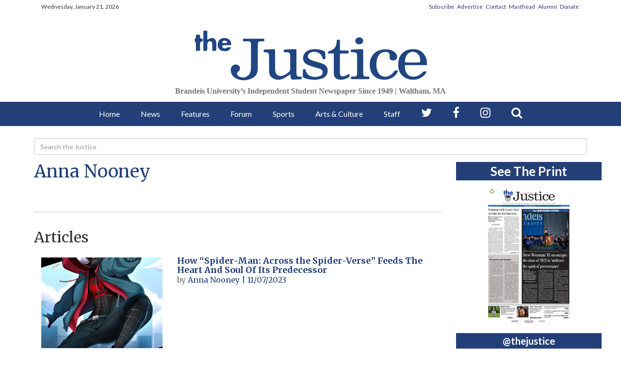

--- FILE ---
content_type: text/html; charset=UTF-8
request_url: https://www.thejustice.org/staff/anna-nooney
body_size: 6663
content:
 



    



<!DOCTYPE html>
<html lang="en">
    <head>
<meta charset="utf-8">
        <meta http-equiv="content-type" content="text/html; charset=utf-8">
        
        <meta name="google-site-verification" content="CPc_pD8mO_707-qdKUhELAQcyMrhJLu8HeD5hk3cPrA" />
        <meta name="viewport" content="width=device-width">

        
<!-- START gryphon/main/meta.tpl -->
<title>Staff - Anna Nooney |  The Justice</title>
<style>#__ceo-debug-message{display: none;}#__ceo-debug-message-open,#__ceo-debug-message-close{font-size: 18px;color: #333;text-decoration: none;position: absolute;top: 0;left: 10px;}#__ceo-debug-message-close{padding-right: 10px;}#__ceo-debug-message #__ceo-debug-message-open{display: none;}#__ceo-debug-message div{display: inline-block;}#__ceo-debug-message.message-collapse{width: 50px;}#__ceo-debug-message.message-collapse div{display: none;}#__ceo-debug-message.message-collapse #__ceo-debug-message-close{display: none;}#__ceo-debug-message.message-collapse #__ceo-debug-message-open{display: inline !important;}.__ceo-poll label{display: block;}ul.__ceo-poll{padding: 0;}.__ceo-poll li{list-style-type: none;margin: 0;margin-bottom: 5px;}.__ceo-poll [name="verify"]{opacity: 0.001;}.__ceo-poll .__ceo-poll-result{max-width: 100%;border-radius: 3px;background: #fff;position: relative;padding: 2px 0;}.__ceo-poll span{z-index: 10;padding-left: 4px;}.__ceo-poll .__ceo-poll-fill{padding: 2px 4px;z-index: 5;top: 0;background: #4b9cd3;color: #fff;border-radius: 3px;position: absolute;overflow: hidden;}.__ceo-flex-container{display: flex;}.__ceo-flex-container .__ceo-flex-col{flex-grow: 1;}.__ceo-table{margin: 10px 0;}.__ceo-table td{border: 1px solid #333;padding: 0 10px;}.text-align-center{text-align: center;}.text-align-right{text-align: right;}.text-align-left{text-align: left;}.__ceo-text-right:empty{margin-bottom: 1em;}article:not(.arx-content) .btn{font-weight: 700;}article:not(.arx-content) .float-left.embedded-media{padding: 0px 15px 15px 0px;}article:not(.arx-content) .align-center{text-align: center;}article:not(.arx-content) .align-right{text-align: right;}article:not(.arx-content) .align-left{text-align: left;}article:not(.arx-content) table{background-color: #f1f1f1;border-radius: 3px;width: 100%;border-collapse: collapse;border-spacing: 0;margin-bottom: 1.5rem;caption-side: bottom;}article:not(.arx-content) table th{text-align: left;padding: 0.5rem;border-bottom: 1px solid #ccc;}article:not(.arx-content) table td{padding: 0.5rem;border-bottom: 1px solid #ccc;}article:not(.arx-content) figure:not(.embedded-media)> figcaption{font-size: 0.8rem;margin-top: 0.5rem;line-height: 1rem;}</style>

<meta name="title" content="Staff - Anna Nooney - The Justice"/>
<meta name="description" content="The&#x20;Justice&#x20;is&#x20;where&#x20;you&#x20;can&#x20;find&#x20;Brandeis&#x20;University&#x27;s&#x20;campus&#x20;news,&#x20;Judge&#x20;sports&#x20;coverage,&#x20;features,&#x20;opinions&#x20;and&#x20;breaking&#x20;news&#x20;for&#x20;Boston,&#x20;Massachusetts" />
<meta name="twitter:site" content="@thejustice" />
<meta property="og:site_name" content="The Justice"/>

  <meta property="og:title" content="Staff - Anna Nooney - The Justice"/>
  <meta property="og:type" content="website"/>
  <meta property="og:description" content="The Justice is where you can find Brandeis University's campus news, Judge sports coverage, features, opinions and breaking news for Boston, Massachusetts"/>
  <meta property="og:image" content="https://d105g71axwt19k.cloudfront.net/21544eb0dec9da5822cad00db0cb41d2/dist/img/JSTdefault.png"/>

  <meta name="twitter:card" content="summary" />
  <meta name="twitter:title" content="Staff - Anna Nooney - The Justice" />
  <meta name="twitter:description" content="The Justice is where you can find Brandeis University's campus news, Judge sports coverage, features, opinions and breaking news for Boston, Massachusetts" />
  <meta name="twitter:image" content="https://d105g71axwt19k.cloudfront.net/21544eb0dec9da5822cad00db0cb41d2/dist/img/JSTdefault.png"/>
<!-- END gryphon/main/meta.tpl -->

        <script src="//ajax.googleapis.com/ajax/libs/jquery/1.10.1/jquery.min.js"></script>
        <script src="https://use.fontawesome.com/79ad343254.js"></script>
        <script type="text/javascript" src="https://d105g71axwt19k.cloudfront.net/21544eb0dec9da5822cad00db0cb41d2/dist/js/modernizr-2.6.2.min.js"></script>
        
                
        <link rel="stylesheet" type="text/css" media="screen, projection, print" href="https://d105g71axwt19k.cloudfront.net/21544eb0dec9da5822cad00db0cb41d2/dist/css/master.css" />

        <link rel="stylesheet" type="text/css" media="screen" href="https://d105g71axwt19k.cloudfront.net/21544eb0dec9da5822cad00db0cb41d2/dist/css/add2home.css">

        <script type="application/javascript" src="https://d105g71axwt19k.cloudfront.net/21544eb0dec9da5822cad00db0cb41d2/dist/js/add2home.js"></script>

        <link rel="stylesheet" type="text/css" media="screen, projection" href="https://d105g71axwt19k.cloudfront.net/21544eb0dec9da5822cad00db0cb41d2/dist/css/jquery.fancybox.css" />
        <link rel="stylesheet" type="text/css" media="print" href="https://d105g71axwt19k.cloudfront.net/21544eb0dec9da5822cad00db0cb41d2/dist/css/print.css" />

        <link href="https://d105g71axwt19k.cloudfront.net/21544eb0dec9da5822cad00db0cb41d2/dist/video-js/video-js.css" rel="stylesheet">
        <script src="https://d105g71axwt19k.cloudfront.net/21544eb0dec9da5822cad00db0cb41d2/dist/video-js/video.js"></script>
        <script src="https://d105g71axwt19k.cloudfront.net/21544eb0dec9da5822cad00db0cb41d2/dist/audiojs/audio.min.js"></script>

        <!-- Galleria -->
        <script src="https://d105g71axwt19k.cloudfront.net/21544eb0dec9da5822cad00db0cb41d2/dist/galleria/galleria-1.2.9.min.js"></script>
        <link rel="stylesheet" href="https://d105g71axwt19k.cloudfront.net/21544eb0dec9da5822cad00db0cb41d2/dist/galleria/azur/galleria.azur.css">

        <link rel="shortcut icon" href="https://d105g71axwt19k.cloudfront.net/21544eb0dec9da5822cad00db0cb41d2/dist/img/favicon/favicon.ico">
    <link rel="apple-touch-icon" sizes="57x57" href="https://d105g71axwt19k.cloudfront.net/21544eb0dec9da5822cad00db0cb41d2/dist/img/favicon/apple-touch-icon-57x57.png">
    <link rel="apple-touch-icon" sizes="114x114" href="https://d105g71axwt19k.cloudfront.net/21544eb0dec9da5822cad00db0cb41d2/dist/img/favicon/apple-touch-icon-114x114.png">
    <link rel="apple-touch-icon" sizes="72x72" href="https://d105g71axwt19k.cloudfront.net/21544eb0dec9da5822cad00db0cb41d2/dist/img/favicon/apple-touch-icon-72x72.png">
    <link rel="apple-touch-icon" sizes="144x144" href="https://d105g71axwt19k.cloudfront.net/21544eb0dec9da5822cad00db0cb41d2/dist/img/favicon/apple-touch-icon-144x144.png">
    <link rel="apple-touch-icon" sizes="60x60" href="https://d105g71axwt19k.cloudfront.net/21544eb0dec9da5822cad00db0cb41d2/dist/img/favicon/apple-touch-icon-60x60.png">
    <link rel="apple-touch-icon" sizes="120x120" href="https://d105g71axwt19k.cloudfront.net/21544eb0dec9da5822cad00db0cb41d2/dist/img/favicon/apple-touch-icon-120x120.png">
    <link rel="apple-touch-icon" sizes="76x76" href="https://d105g71axwt19k.cloudfront.net/21544eb0dec9da5822cad00db0cb41d2/dist/img/favicon/apple-touch-icon-76x76.png">
    <link rel="apple-touch-icon" sizes="152x152" href="https://d105g71axwt19k.cloudfront.net/21544eb0dec9da5822cad00db0cb41d2/dist/img/favicon/apple-touch-icon-152x152.png">
    <link rel="icon" type="image/png" href="https://d105g71axwt19k.cloudfront.net/21544eb0dec9da5822cad00db0cb41d2/dist/img/favicon/favicon-196x196.png" sizes="196x196">
    <link rel="icon" type="image/png" href="https://d105g71axwt19k.cloudfront.net/21544eb0dec9da5822cad00db0cb41d2/dist/img/favicon/favicon-160x160.png" sizes="160x160">
    <link rel="icon" type="image/png" href="https://d105g71axwt19k.cloudfront.net/21544eb0dec9da5822cad00db0cb41d2/dist/img/favicon/favicon-96x96.png" sizes="96x96">
    <link rel="icon" type="image/png" href="https://d105g71axwt19k.cloudfront.net/21544eb0dec9da5822cad00db0cb41d2/dist/img/favicon/favicon-16x16.png" sizes="16x16">
    <link rel="icon" type="image/png" href="https://d105g71axwt19k.cloudfront.net/21544eb0dec9da5822cad00db0cb41d2/dist/img/favicon/favicon-32x32.png" sizes="32x32">
    <meta name="msapplication-TileColor" content="#2b5797">
    <meta name="msapplication-TileImage" content="https://d105g71axwt19k.cloudfront.net/21544eb0dec9da5822cad00db0cb41d2/dist/img/favicon/mstile-144x144.png">
    <meta name="msapplication-config" content="https://d105g71axwt19k.cloudfront.net/21544eb0dec9da5822cad00db0cb41d2/dist/img/favicon/browserconfig.xml">        <script src="https://www.thejustice.org/amgr/loader.js"></script>
<script src="https://www.thejustice.org/amgr/manifest.js"></script>
            </head>

    <body>
        <!-- Google Tag Manager -->
        <noscript><iframe src="//www.googletagmanager.com/ns.html?id=GTM-TB4DBL"
        height="0" width="0" style="display:none;visibility:hidden"></iframe></noscript>
        <script>(function(w,d,s,l,i){w[l]=w[l]||[];w[l].push({'gtm.start':
        new Date().getTime(),event:'gtm.js'});var f=d.getElementsByTagName(s)[0],
        j=d.createElement(s),dl=l!='dataLayer'?'&l='+l:'';j.async=true;j.src=
        '//www.googletagmanager.com/gtm.js?id='+i+dl;f.parentNode.insertBefore(j,f);
        })(window,document,'script','dataLayer','GTM-TB4DBL');</script>
        <!-- End Google Tag Manager -->

        <div id="fb-root"></div>
        <script>(function(d, s, id) {
              var js, fjs = d.getElementsByTagName(s)[0];
              if (d.getElementById(id)) return;
              js = d.createElement(s); js.id = id;
              js.src = "//connect.facebook.net/en_US/all.js#xfbml=1&appId=122067054530307";
              fjs.parentNode.insertBefore(js, fjs);
            }(document, 'script', 'facebook-jssdk'));
        </script>

        <div class="container"> <!-- Begin of Bootstrap-->
            <header class="visible-md visible-lg">
                <div class="row hidden-xs" id="top-ticker">
                    <div class="col-md-6">
                        <p>Wednesday, January 21, 2026</p>
                    </div>
                    <div class="col-md-6 text-right hidden-xs top-pages-subnav">
                    <ul>
                        <li><a href="https://www.thejustice.org/page/subscribe">Subscribe</a></li>
                        <li><a href="https://www.thejustice.org/page/advertise">Advertise</a></li>
                        <li><a href="https://www.thejustice.org/page/contact">Contact</a></li>
                        <li><a href="https://www.thejustice.org/page/masthead">Masthead</a></li>
                        <li><a href="https://www.thejustice.org/page/alumni">Alumni</a></li>
                        <li><a href="https://www.thejustice.org/page/donate">Donate</a></li>
                    </ul>
                    </div>
                </div>

                <div class="row">
                    <div class="col-xs-12 align-center">
                        <!-- gryphon/ads/leaderboard.tpl -->

<div class="ad leaderboard hidden-xs hidden-sm text-center">
            <div><script>_snw.admanager.loadSlot('leaderboard')</script></div>
    </div>
                    </div>
                </div>

                <div class="row" id="masthead">

                    
                    
                    <div class="col-sm-12 col-lg-8 text-center col-lg-push-2">
                        <a href="https://www.thejustice.org/"><img src="https://d105g71axwt19k.cloudfront.net/21544eb0dec9da5822cad00db0cb41d2/dist/img/JSTlogo.png" alt="The Justice Logo"/></a>
                        <h3 class="header-date">Brandeis University’s Independent Student Newspaper Since 1949 | Waltham,&nbsp;MA</h3>
                    </div>
                    <div class="col-sm-6 col-lg-2 hidden-sm hidden-xs col-lg-pull-8">
                        <!-- gryphon/ads/leaderboard.tpl -->

<div class="ad hidden-xs hidden-sm text-center">
            <div><script>_snw.admanager.loadSlot('button')</script></div>
    </div>
                    </div>
                    <div class="col-sm-6 col-lg-2 hidden-sm hidden-xs">
                        <!-- gryphon/ads/leaderboard.tpl -->

<div class="ad hidden-xs hidden-sm text-center">
            <div><script>_snw.admanager.loadSlot('button')</script></div>
    </div>
                    </div>
                </div>
            </header>
        </div> <!-- End of container -->


                <nav class="navbar navbar-default navbar-static-top hidden-sm hidden-xs unscrolled-nav" role="navigation">
            <div class="navbar-main">
                <ul class="nav navbar-nav">
                        <li class="nav-link" ><a href="https://www.thejustice.org/">Home</a></li>
                        <li class="nav-link"><a href="https://www.thejustice.org/section/news">News</a></li>
                        <li class="nav-link"><a href="https://www.thejustice.org/section/features">Features</a></li>
                        <li class="nav-link"><a href="https://www.thejustice.org/section/forum">Forum</a></li>
                        <li class="nav-link"><a href="https://www.thejustice.org/section/sports">Sports</a></li>
                        <li class="nav-link"><a href="https://www.thejustice.org/section/arts">Arts &amp; Culture</a></li>
                        <li class="nav-link"><a href="https://www.thejustice.org/page/staff">Staff</a></li>
                        <li class="social-icon"><a href="https://twitter.com/thejustice" target="_blank" aria-label="Follow us on Twitter"><i class="fa fa-twitter" aria-hidden="true"></i></a></li>
                        <li class="social-icon"><a href="https://www.facebook.com/thejusticenewspaper/" aria-label="Follow us on Facebook"><i class="fa fa-facebook" aria-hidden="true"></i></a></li>
                        <li class="social-icon"><a href="https://www.instagram.com/thejusticenewspaper/" aria-label="Follow us on Instagram"><i class="fa fa-instagram" aria-hidden="true"></i></a></li>
                        <li class="social-icon"><a href="https://www.thejustice.org/search?a=1&amp;o=date" aria-label="Search our Site"><i class="fa fa-search" aria-hidden="true"></i></a></li>
                </ul>
          </div>
        </nav>

                <div class="cold-md-2">
        <nav class="navbar mobile-nav hidden-lg hidden-md">
            <div class="col-xs-6 mobile-nav-logo">
                <a href="https://www.thejustice.org/"><img src="https://d105g71axwt19k.cloudfront.net/21544eb0dec9da5822cad00db0cb41d2/dist/img/JSTlogo-white.png" alt="The Justice Logo"/></a>
            </div>
            <div class="col-xs-6 mobile-nav-right">
                <div class="dropdown">
                    <button type="button" class="navbar-toggle collapsed" data-toggle="collapse" data-target="#navbar-mobile" >
                        <i class="fa fa-bars" aria-hidden="true"></i>
                    </button>
                </div>
            </div>
        </nav>

        <div class="collapse navbar-mobile-ul hidden-md hidden-lg" id="navbar-mobile" >
            <ul class="nav nav-justified">
                <li class="nav-link" ><a href="https://www.thejustice.org/">Home</a></li>
                <li class="nav-link" data-dropnav-source="https://www.thejustice.org/section/dropnav?t=news"><a href="https://www.thejustice.org/section/news">News</a></li>
                <li class="nav-link" data-dropnav-source="https://www.thejustice.org/section/dropnav?t=features"><a href="https://www.thejustice.org/section/features">Features</a></li>
                <li class="nav-link" data-dropnav-source="https://www.thejustice.org/section/dropnav?t=forum"><a href="https://www.thejustice.org/section/forum">Forum</a></li>
                <li class="nav-link" data-dropnav-source="https://www.thejustice.org/section/dropnav?t=sports"><a href="https://www.thejustice.org/section/sports">Sports</a></li>
                <li class="nav-link" data-dropnav-source="https://www.thejustice.org/section/dropnav?t=arts"><a href="https://www.thejustice.org/section/arts">Arts &amp; Culture</a></li>
                <li class="nav-link" ><a href="https://www.thejustice.org/page/staff">Staff</a></li>
                <li class="nav-link" data-dropnav-source="https://www.thejustice.org/section/dropnav?t=blog"><a href="https://www.thejustice.org/blog">Blog</a></li>
            <li class="nav-link"><a href="https://www.thejustice.org/page/alumni">Alumni</a></li>
            <li class="social-icons">
                <a href="https://twitter.com/thejustice"><i class="fa fa-twitter" aria-hidden="true"></i></a>
                <a href="https://www.facebook.com/thejusticenewspaper/"><i class="fa fa-facebook" aria-hidden="true"></i></a>
                <a href="https://www.thejustice.org/search?a=1&amp;o=date"><span><i class="fa fa-search"></i><span></a>
            </li>
            </ul>
        </div>

                        <div id="main-content">
                <div class="container">
                                        <div class="top-search">
                      <form class="search-form" role="search" method="get" action="https://www.thejustice.org/search">
                        <input type="hidden" name="o" value="date" />
                        <input type="hidden" name="a" value="1" />
                        <label for="search-input" style="display:none;">Search</label>
                        <input id="search-input" type="search" aria-label="Search" class="form-control" name="s" value="" placeholder="Search the Justice">
                      </form>
                    </div>
                    

<div class="section-content">
  <div class="row">
        <div class="col-lg-9 col-md-8">
            <h1 class="author-page-header" id="author-name">
              <a href="https://www.thejustice.org/">Anna Nooney</a>
            </h1>

                        
            <ul class="list-inline">
                                                    <li class="list-inline-item"><a href="mailto:annanooney@brandeis.edu" class="fa-2x"><i class="fas fa-envelope"></i></a></li>
                            </ul>

                        

            <hr class="spacer">
            
                          <div class="row section-articles">
                  <div class="dynamic-article-load">
                                          <h2>Articles</h2>
                                        
        
    
                    <article class="art-left">
                <div class="row">
                            <div class="col-xs-12 col-sm-4 art-left-img-div">
                                                                                                                                        <a href="https://www.thejustice.org/article/2023/11/how-spider-man-across-the-spider-verse-feeds-the-heart-and-soul-of-its-predecessor" tabindex="-1" aria-label="How “Spider-Man: Across the Spider-Verse” Feeds The Heart And Soul Of Its Predecessor">
                                                            
    <div
        class="fixed-aspect ratio-4x3 art-left-image"
        style="background-image: url( https://snworksceo.imgix.net/jst/552975e1-bc2b-4a86-b918-4b8b83bed2f0.sized-1000x1000.jpg?w=800 )"
        title="SPIDERMAN: Miles Morales finds himself in a web of Spider-people across several universes in the latest Sony film release, &quot;Spiderman: Across the Spider-Verse&quot;."
    >
    </div>

                            </a>
                                                                                                                </div>
            
            <div class="col-xs-12 col-sm-8 art-left-txt-div">
                                
                <h4  class="art-left-headline no-marg has-photo">
                <a href="https://www.thejustice.org/article/2023/11/how-spider-man-across-the-spider-verse-feeds-the-heart-and-soul-of-its-predecessor"  class="">
                    How “Spider-Man: Across the Spider-Verse” Feeds The Heart And Soul Of Its Predecessor                </a>
                </h4 >
                                                    
                            <p class="byline text-primary has-photo">
                                                                                                                    <span class="by">by</span>
                                        <span class="author-name byline"><a href="https://www.thejustice.org/staff/anna-nooney" class="link-primary">Anna Nooney</a></span>
                                                                                                                                                                                                                                        <span class="published-date"> | 11/07/2023</span>
                                                                </p>
                                    
                                    <p class="article-abstract has-photo">
                        
                    </p>
                                    
            </div>
        </div>

                    <hr />
        
    </article>

        
    
                    <article class="art-left">
                <div class="row">
                            <div class="col-xs-12 col-sm-4 art-left-img-div">
                                                                                                                                        <a href="https://www.thejustice.org/article/2023/10/mr-parent-a-play-on-education-race-and-intersectionality" tabindex="-1" aria-label="&quot;Mr.Parent&quot;: A play on education, race and intersectionality">
                                                            
    <div
        class="fixed-aspect ratio-4x3 art-left-image"
        style="background-image: url( https://snworksceo.imgix.net/jst/0a67e459-984f-4816-be3d-891aa26174df.sized-1000x1000.jpg?w=800 )"
        title="theater.jpg"
    >
    </div>

                            </a>
                                                                                                                </div>
            
            <div class="col-xs-12 col-sm-8 art-left-txt-div">
                                
                <h4  class="art-left-headline no-marg has-photo">
                <a href="https://www.thejustice.org/article/2023/10/mr-parent-a-play-on-education-race-and-intersectionality"  class="">
                    &quot;Mr.Parent&quot;: A play on education, race and intersectionality                </a>
                </h4 >
                                                    
                            <p class="byline text-primary has-photo">
                                                                                                                    <span class="by">by</span>
                                        <span class="author-name byline"><a href="https://www.thejustice.org/staff/triona-suiter" class="link-primary">Triona Suiter</a></span>
                                                                                                                                     and                                                 <span class="author-name byline"><a href="https://www.thejustice.org/staff/anna-nooney" class="link-primary">Anna Nooney</a></span>
                                                                                                                                                                                                                                                                                    <span class="published-date"> | 10/31/2023</span>
                                                                </p>
                                    
                                    <p class="article-abstract has-photo">
                        
                    </p>
                                    
            </div>
        </div>

                    <hr />
        
    </article>

                    <ul class="pagination">
                                                <li>
                            <a href="/staff/anna-nooney?page=1&amp;per_page=10">« First</a>
                          </li>
                                                <li>
                            <a href="/staff/anna-nooney?page=1&amp;per_page=10">‹ Previous</a>
                          </li>
                                                <li>
                            <a href="/staff/anna-nooney?page=1&amp;per_page=10">1</a>
                          </li>
                                                <li>
                            <a href="/staff/anna-nooney?page=1&amp;per_page=10">Next ›</a>
                          </li>
                                                <li>
                            <a href="/staff/anna-nooney?page=1&amp;per_page=10">Last »</a>
                          </li>
                                          </ul>
                </div>
              </div>
                        
<div class="visible-xs">
    <div id="sidebar-1">
        <div class="recent-comments">
            <!-- gryphon/main/disqus-box.tpl -->


    
<div class="panel-group" id="popular-box">
    <div class="panel panel-default">
        <h3 class="header-block-bg">Most Popular</h3>
        <div id='comments'>
            <ul>
                            </ul>
        </div>
    </div>
</div>

<script type="text/javascript">
    setTimeout(function() {
        $(function() {
            $(".panel-default").on("shown", function(){
                $("i", this).removeClass("glyphicon-plus");
                $("i", this).addClass("glyphicon-minus");
            });
            $(".panel-default").on("hidden", function(){
                $("i", this).removeClass("glyphicon-minus");
                $("i", this).addClass("glyphicon-plus");
            });
        });
    }, 1000);
</script>
        </div>
    </div>
        <a class="row xs-see-print" href="https://issuu.com/justice/docs/22_may_22_2023_1_" target="_blank" aria-label="View PDF on Issuu">
      <p>See The Print Version</p>
    </a>
    <a class="row xs-follow-justice" href="https://twitter.com/thejustice" target="_blank">
      <span class="fa-stack fa-lg">
        <i class="fa fa-square fa-stack-2x"></i>
        <i class="fa fa-twitter fa-stack-1x"></i>
      </span>
      <p>Follow @TheJustice</p>
    </a>
</div>
        </div>
        <div class="hidden-xs hidden-sm col-lg-3 col-md-4 sidebar">
            
<div id="sidebar-1">
  <div class="issuu">
    <h1 class="header-block-bg">See The Print</h1>
    <div class="issuu-display">
        <a href="https://issuu.com/justice/docs/22_may_22_2023_1_" target="_blank"><img src="https://image.issuu.com/230522074147-a39e44d97292cd380c1f72b80af8c248/jpg/page_1_thumb_large.jpg" alt="Preview for Issuu" style="max-width:100%" class="center-block"></a>
    </div>
  </div>

    <!-- gryphon/ads/rectangle1.tpl -->
<div class="ad rectangle text-center">
<!-- jst_rectangle_top_300x250 -->
    <div><script>_snw.admanager.loadSlot('rectangle')</script></div>
</div>

  <div class="home-twitter">
    <h1 class="header-block-bg">@thejustice</h1>
    <a class="twitter-timeline" data-height="350" href="https://twitter.com/thejustice">Tweets by thejustice</a> <script async src="//platform.twitter.com/widgets.js" charset="utf-8"></script>
  </div>

  <div class="home-twitter">
  <h1 class="header-block-bg"><i class="fa fa-facebook-square"></i>/thejusticenewspaper</h1>
  <div class="fb-page" data-href="https://www.facebook.com/thejusticenewspaper/" data-tabs="timeline" data-width="" data-height="" data-small-header="true" data-adapt-container-width="true" data-hide-cover="false" data-show-facepile="false"><blockquote cite="https://www.facebook.com/thejusticenewspaper/" class="fb-xfbml-parse-ignore"><a href="https://www.facebook.com/thejusticenewspaper/">The Justice</a></blockquote></div>
  </div>

  <!-- gryphon/ads/leaderboard.tpl -->

<div class="ad hidden-xs hidden-sm text-center">
            <div><script>_snw.admanager.loadSlot('skyscraper')</script></div>
    </div>

  <div class="recent-comments">
    <!-- gryphon/main/disqus-box.tpl -->


    
<div class="panel-group" id="popular-box">
    <div class="panel panel-default">
        <h3 class="header-block-bg">Most Popular</h3>
        <div id='comments'>
            <ul>
                            </ul>
        </div>
    </div>
</div>

<script type="text/javascript">
    setTimeout(function() {
        $(function() {
            $(".panel-default").on("shown", function(){
                $("i", this).removeClass("glyphicon-plus");
                $("i", this).addClass("glyphicon-minus");
            });
            $(".panel-default").on("hidden", function(){
                $("i", this).removeClass("glyphicon-minus");
                $("i", this).addClass("glyphicon-plus");
            });
        });
    }, 1000);
</script>
  </div>
</div>
        </div>
    </div>
</div>

                </div>
            </div>

            <footer class="main">
                <div class="container">
                    <div id="return-to-top">
                          <span class="fa-stack fa-2x rtn-to-top">
                              <i class="fa fa-circle fa-stack-2x"></i>
                              <i class="fa fa-caret-up fa-stack-1x"></i>
                            </span>
                    </div>
                    <div class="row">
                        <nav class="primary">
                            <ul>
                                <li><a href="https://www.thejustice.org/">Home</a></li>
                                <li><a href="https://www.thejustice.org/section/news">News</a></li>
                                <li><a href="https://www.thejustice.org/section/features">Features</a></li>
                                <li><a href="https://www.thejustice.org/section/forum">Forum</a></li>
                                <li><a href="https://www.thejustice.org/section/sports">Sports</a></li>
                                <li><a href="https://www.thejustice.org/section/arts">Arts &amp; Culture</a></li>
                                <li><a href="https://www.thejustice.org/page/staff">Staff</a></li>
                                                            </ul>
                        </nav>
                        <nav class="secondary">
                            <ul>
                                <li><a href="https://www.thejustice.org/page/advertise">Advertise</a></li>
                                <li><a href="https://www.thejustice.org/page/subscribe">Subscribe</a></li>
                                <li><a href="https://www.thejustice.org/page/archives">Archives</a></li>
                                <li><a href="https://www.thejustice.org/page/contact">Contact</a></li>
                                <li><a href="https://www.thejustice.org/page/masthead">Masthead</a></li>
                                <li><a href="https://www.thejustice.org/page/alumni">Alumni</a></li>
                                <li><a href="https://www.thejustice.org/page/donate">Donate</a></li>
                            </ul>
                        </nav>
                    </div>
                </div>
            </footer>
            <footer class="bottom">
                <div class="container">
                <div class="row content foot-text">
                    <p class="top-para">The Justice &copy; 2026. Read our Privacy Policy</p>
                    <p>Powered by <a href="https://getsnworks.com"><img src="https://d105g71axwt19k.cloudfront.net/21544eb0dec9da5822cad00db0cb41d2/dist/img/snworks-white.png" alt="State News Works Logo" class="snlogo"></a> Solutions by The State News</p>
                </div>
                    <!--<div class="col-md-4 col-sm-12 social-media">
                        <ul class="social-media">
                            <li><a class="twitter" href="https://twitter.com/thejustice" target="_blank"><img src="https://d105g71axwt19k.cloudfront.net/21544eb0dec9da5822cad00db0cb41d2/dist/img/twitter.png"></a></li>
                            <li><a class="facebook" href="https://www.facebook.com/thejusticenewspaper/" target="_blank"><img src="https://d105g71axwt19k.cloudfront.net/21544eb0dec9da5822cad00db0cb41d2/dist/img/facebook.png"></a></li>
                                                        </li>
                                                    </ul>
                    </div>
                </div>-->
                </div>
            </footer>

                    <script type="text/javascript">
        /* * * CONFIGURATION VARIABLES: EDIT BEFORE PASTING INTO YOUR WEBPAGE * * */
        var disqus_shortname = 'thejustice'; // required: replace example with your forum shortname

        /* * * DON'T EDIT BELOW THIS LINE * * */
        (function () {
            var s = document.createElement('script'); s.async = true;
            s.type = 'text/javascript';
            s.src = 'https://' + disqus_shortname + '.disqus.com/count.js';
            (document.getElementsByTagName('HEAD')[0] || document.getElementsByTagName('BODY')[0]).appendChild(s);
        }());
    </script>


            <script type="text/javascript">
                $('#return-to-top').click(function(){
                    $('body,html').animate({
                        scrollTop : 0
                    }, 500);
                });
            </script>

            <script src="https://d105g71axwt19k.cloudfront.net/21544eb0dec9da5822cad00db0cb41d2/dist/js/master-min.js"></script>
            <script type="text/javascript" src="https://d105g71axwt19k.cloudfront.net/21544eb0dec9da5822cad00db0cb41d2/dist/swfobject/swfobject.js"></script>
                <!-- Built in 3.7494158744812 seconds --><div id="__ceo-8B7A2F29-C494-4EAA-9D3D-93356FF6FB40"></div>
<script src="https://www.thejustice.org/b/e.js"></script><script></script>
</body>

</html>


--- FILE ---
content_type: text/javascript;charset=UTF-8
request_url: https://www.thejustice.org/amgr/loader.js
body_size: 907
content:
_snw = window._snw || {};
_snw['loader'] = {
    queue: [],
    ready: false,
    push: function(cmd) {
        if (_snw.loader.ready) {
            cmd.call(_snw);
        }
        _snw.loader.queue.push(cmd);
    },
    onready: function() {
        _snw.loader.ready = true;
        _snw.loader.flush();
        console.log('SNW Ready');
    },
    flush: function() {
        _snw.loader.queue.forEach(function(cmd) {
            cmd.call(_snw);
        });
        _snw.loader.queue = [];
    }
};
_snw['admanager'] = {
    loaded: [],
    passes: 0,
    getRandom: function(m) {
        return Math.floor(Math.random() * Math.floor(m));
    },
    getGuid: function() {
        return 'xxxxxxxx-xxxx-4xxx-yxxx-xxxxxxxxxxxx'.replace(/[xy]/g, function(c) {
            var r = Math.random() * 16 | 0, v = c == 'x' ? r : (r & 0x3 | 0x8);
            return v.toString(16);
        });
    },
    loadSlot: function(s) {
        var sl = _snw.manifest[s];
        if (!sl) {
            console.log('Invalid slot id', s);
            return;
        }
        var as = sl['ads'];
        var a = as[_snw.admanager.getRandom(as.length)];
        if (_snw.admanager.loaded.indexOf(a.uuid) !== -1) {
            if (_snw.admanager.passes < 10) {
                _snw.admanager.passes+=1;
            } else {
                return;
            }
            return _snw.admanager.loadSlot(s);
        }

        _snw.admanager.passes = 0;

        console.log('LOAD AD:');
        console.log(a);
        var size = sl.size.split('x');
        var styles = [
            'width: ' + size[0] + 'px',
            'height: ' + size[1] + 'px',
            'border: 0px',
            'overflow: hidden',
            'scroll: none'
        ];
        var g = _snw.admanager.getGuid();
        document.write(
            '<iframe id="' + g + '" style="' + styles.join(';') + '" src="' + "https://www.thejustice.org/amgr/display" + '/' + a.uuid + '"></iframe>'
        );
        if (document.getElementById(g).offsetParent) {
            _snw.admanager.loaded.push(a.uuid);
        } else {
            console.log('Slot with ID ' + g + ' is not visible');
        }
    }
};
document.addEventListener('readystatechange', function(e) {
    if (e.target.readyState == 'interactive') {
        _snw.loader.onready();
    }
});


--- FILE ---
content_type: text/plain
request_url: https://www.google-analytics.com/j/collect?v=1&_v=j102&a=398212327&t=pageview&_s=1&dl=https%3A%2F%2Fwww.thejustice.org%2Fstaff%2Fanna-nooney&ul=en-us%40posix&dt=Staff%20-%20Anna%20Nooney%20%7C%20The%20Justice&sr=1280x720&vp=1280x720&_u=YEBAAAABAAAAAC~&jid=655282084&gjid=568425506&cid=180630310.1769009545&tid=UA-55493439-1&_gid=1857235015.1769009545&_r=1&_slc=1&gtm=45He61g1n71TB4DBLv71269852za200zd71269852&gcd=13l3l3l3l1l1&dma=0&tag_exp=103116026~103200004~104527907~104528501~104684208~104684211~105391252~115495938~115938465~115938468~116682876~117041588&z=2036154738
body_size: -451
content:
2,cG-VL4XH0LNQS

--- FILE ---
content_type: text/javascript;charset=UTF-8
request_url: https://www.thejustice.org/amgr/manifest.js
body_size: 189
content:
_snw = window._snw || {};
_snw['manifest'] = {"rectangle":{"name":"Rectangle","size":"300x250","ads":[]},"leaderboard":{"name":"Leaderboard","size":"728x90","ads":[]},"skyscraper":{"name":"Skyscraper ","size":"160x600","ads":[]},"button":{"name":"Button","size":"120x90","ads":[]}};
